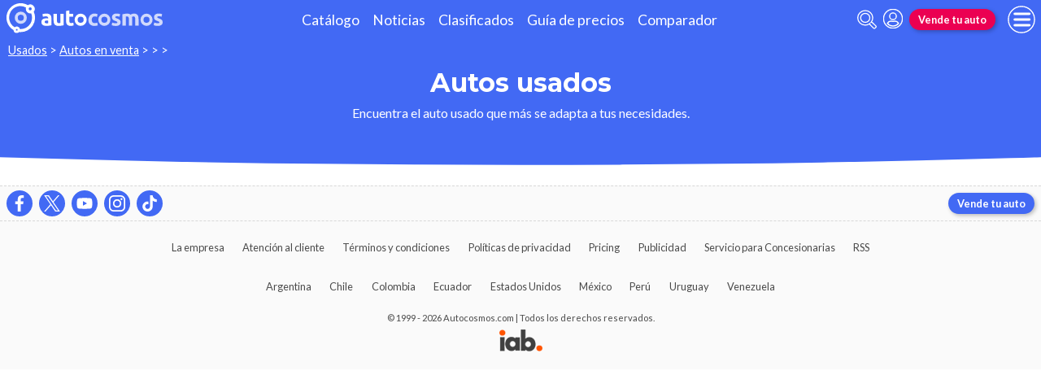

--- FILE ---
content_type: text/html; charset=utf-8
request_url: https://www.autocosmos.com.mx/auto/usado/chevrolet/s10-max?a=2016
body_size: 22342
content:
<!DOCTYPE html>
<html lang="es-MX">
<head>
	<meta name="viewport" content="width=device-width" />
	<title>Autos  de todas las marcas en M&#xE9;xico</title>
	<link rel="canonical" href="https://www.autocosmos.com.mx/auto/usado/chevrolet/s10-max?a=2016" />
	<link rel="shortcut icon" type="image/png" href="/favicon.png">
	<link rel="icon" href="/favicon.ico" type="image/x-icon">
	<meta charset="UTF-8" />
	<meta name="author" content="Autocosmos" />
	<meta name="copyright" content="Autocosmos.com" />
	<meta name="viewport" content="width=device-width, initial-scale=1" />
	<meta name="mobile-web-app-capable" content="yes">
	<meta name="apple-mobile-web-app-status-bar-style" content="black-translucent" />
	<meta http-equiv="X-UA-Compatible" content="IE=Edge">
	<meta name="theme-color" content="#4269f4" />
		<meta property="fb:app_id" content="156262451095435" />
		<meta name="msvalidate.01" content="F6C4600B88E512FF418EB10D07D101F7" />
	
  <meta name="description" content="Venta autos  de todas las marcas, en M&#xE9;xico" />
  	<meta name="dfp_nuevousado" content="" />
	<meta name="dfp_nuevousadoNick" content="" />
	<meta name="dfp_marca" content="" />
	<meta name="dfp_marcaNick" content="" />
	<meta name="dfp_modelo" content="" />
	<meta name="dfp_modeloNick" content="" />
	<meta name="dfp_rangoanio" content="" />
	<meta name="dfp_rangoanioNick" content="" />
	<meta name="dfp_action" content="listado" />
	<meta name="dfp_controller" content="auto" />
	<meta name="dfp_partner" content="default" />
<meta name="dfp_url" content="https://www.autocosmos.com.mx/auto/usado/chevrolet/s10-max?a=2016" />
<meta name="dfp_urlencoded" content="https%3A%2F%2Fwww.autocosmos.com.mx%2Fauto%2Fusado%2Fchevrolet%2Fs10-max%3Fa%3D2016" />

		
		
			<link href="/css/style.min.css?v=wruj7xvVl48tJkXqqm1fHHROnw0p-fi_17Z1qxZ86yw" rel="stylesheet" />
		
	
  
  
    <link href="/css/pages/auto/listado.min.css?v=qQSeqDzOvGvQ9FdNK72eHBQsFsNiTzGdLcfiH370Hv8" rel="stylesheet" />
  

	
			<script>
				window.dataLayer = window.dataLayer || [];
				window.dataLayer.push({ 'gtm.start': new Date().getTime(), event: 'gtm.js' });
			</script>
			<script async src="https://www.googletagmanager.com/gtm.js?id=GTM-TV9Z354"></script>
	
	
  <script async src="https://securepubads.g.doubleclick.net/tag/js/gpt.js"></script> 
<script>
window.googletag = window.googletag || {};
googletag.cmd = googletag.cmd || [];
googletag.cmd.push(function(){
		const ac_advs = [];
		ac_advs.forEach(function(s){
				if (s.sizes && s.sizes.length > 0) {googletag.defineSlot(s.adUnit, s.sizes, s.id).addService(googletag.pubads())}
				else {googletag.defineOutOfPageSlot(s.adUnit, s.id).addService(googletag.pubads())}
    });
});
googletag.cmd.push(function(){
var mvs = document.querySelectorAll('meta[name^=dfp_]');
mvs && mvs.forEach(function(mv){var vn = mv.getAttribute('name').replace('dfp_', ''); googletag.pubads().setTargeting(vn, mv.getAttribute('content'));});
});
googletag.cmd.push(function () { googletag.pubads().enableSingleRequest(); googletag.pubads().collapseEmptyDivs(); googletag.pubads().disableInitialLoad(); googletag.enableServices(); });
</script>


	
	
	
</head>
<body>
	
	
	<div class="m-hidden m-overlay" data-toggle="overlay"></div>
	
	<header class="header" role="banner">
		<div class="header__container">
    <a class="header__logo" title="Autocosmos, encontrá el auto de tus sueños" href="/">
        <img src="/img/logo/logo-white.svg" alt="logo autocosmos">
    </a>
    <ul class="header__nav">
            <li><a href="https://www.autocosmos.com.mx/catalogo" class="subNav__item" title="Cat&#xE1;logo">Cat&#xE1;logo</a></li>
            <li><a href="https://noticias.autocosmos.com.mx/" class="subNav__item" title="Noticias">Noticias</a></li>
            <li><a href="https://www.autocosmos.com.mx/auto" class="subNav__item" title="Clasificados">Clasificados</a></li>
            <li><a href="https://www.autocosmos.com.mx/guiadeprecios" class="subNav__item" title="Gu&#xED;a de precios">Gu&#xED;a de precios</a></li>
            <li><a href="https://www.autocosmos.com.mx/catalogo/comparar" class="subNav__item" title="Comparador">Comparador</a></li>
    </ul>
    <button class="header__search-button" data-role="mobile-search-button" tabindex="0" aria-label="abrir barra de busqueda" aria-pressed="false" id="search">
        <svg xmlns="http://www.w3.org/2000/svg" class="search-icon" viewBox="0 0 512 512" aria-hidden="true"><path fill="currentColor" d="M505 442.7L405.3 343c-4.5-4.5-10.6-7-17-7H372c27.6-35.3 44-79.7 44-128C416 93.1 322.9 0 208 0S0 93.1 0 208s93.1 208 208 208c48.3 0 92.7-16.4 128-44v16.3c0 6.4 2.5 12.5 7 17l99.7 99.7c9.4 9.4 24.6 9.4 33.9 0l28.3-28.3c9.4-9.4 9.4-24.6.1-34zM208 336c-70.7 0-128-57.2-128-128 0-70.7 57.2-128 128-128 70.7 0 128 57.2 128 128 0 70.7-57.2 128-128 128z" /></svg>
    </button>
    <form class="header__search" action="/auto/usado/chevrolet/s10-max?a=2016&amp;sort=0" method="get" data-role="mobile-search-input" aria-label="Buscar" role="search" aria-expanded="false" aria-labelledby="search">
        <input name="q" type="text" class="header__search-input" autocomplete="off" placeholder="Buscar autos, noticias, servicios...">
        <button type="submit" aria-label="buscar" class="header__search-submit" tabindex="0">
            <svg xmlns="http://www.w3.org/2000/svg" class="search-icon" viewBox="0 0 512 512" aria-hidden="true" style="width: 1.4rem;"><path fill="currentColor" d="M505 442.7L405.3 343c-4.5-4.5-10.6-7-17-7H372c27.6-35.3 44-79.7 44-128C416 93.1 322.9 0 208 0S0 93.1 0 208s93.1 208 208 208c48.3 0 92.7-16.4 128-44v16.3c0 6.4 2.5 12.5 7 17l99.7 99.7c9.4 9.4 24.6 9.4 33.9 0l28.3-28.3c9.4-9.4 9.4-24.6.1-34zM208 336c-70.7 0-128-57.2-128-128 0-70.7 57.2-128 128-128 70.7 0 128 57.2 128 128 0 70.7-57.2 128-128 128z" /></svg>
        </button>
    </form>
            <a class="header__login" href="/cuentas/login?returnUrl=https%3A%2F%2Fwww.autocosmos.com.mx%2Fauto%2Fusado%2Fchevrolet%2Fs10-max%3Fa%3D2016" title="Iniciar sesión"><svg xmlns="http://www.w3.org/2000/svg" viewBox="0 0 496 512" class="user-icon"><path fill="currentColor" d="M248 8C111 8 0 119 0 256s111 248 248 248 248-111 248-248S385 8 248 8zm0 96c48.6 0 88 39.4 88 88s-39.4 88-88 88-88-39.4-88-88 39.4-88 88-88zm0 344c-58.7 0-111.3-26.6-146.5-68.2 18.8-35.4 55.6-59.8 98.5-59.8 2.4 0 4.8.4 7.1 1.1 13 4.2 26.6 6.9 40.9 6.9 14.3 0 28-2.7 40.9-6.9 2.3-.7 4.7-1.1 7.1-1.1 42.9 0 79.7 24.4 98.5 59.8C359.3 421.4 306.7 448 248 448z" /></svg></a>

        <a href="https://www.autocosmos.com.mx/clasificados" class="btn m-accent m-small header__action" title="Vende tu auto">Vende tu auto</a>
    <button class="hamburger" data-role="menu-burger" aria-label="menu" aria-pressed="false" id="hamburger" tabindex="0">
        <div class="hamburger-icon" aria-hidden="true">
            <div class="hamburger-container">
                <span class="hamburger-bun-top"></span>
                <span class="hamburger-filling"></span>
                <span class="hamburger-bun-bot"></span>
            </div>
        </div>
    </button>
    <nav class="header__burger-nav" data-role="menu-burger-container" role="navigation" aria-expanded="false" aria-labelledby="hamburger">
        <a href="/clasificados" class="btn m-accent m-small" title="Vende tu auto" style="max-width: 7rem;order: 1;">Vende tu auto</a>
    </nav>
</div>
	</header>
	<div class="breadcrumbs-wrapper">
		
  <nav class='breadcrumbs' aria-label="breadcrumb">
            <a href="/usados" title="Autos usados">Usados</a>
            &gt;
            <a href="/auto/usado/chevrolet/s10-max" title="Autos en venta">Autos en venta</a>
            &gt;
            <a href="/auto/usado" title="Autos  de todas las marcas en M&#xE9;xico"></a>
            &gt;
            <a href="/auto/usado/chevrolet" title="Autos  de todas las marcas en M&#xE9;xico"></a>
            &gt;
            <a href="/auto/usado/chevrolet/s10-max" title="Autos  de todas las marcas en M&#xE9;xico"></a>
</nav>


	</div>
	<main role="main">
		
		<div class="teaser">
  <h1 class="teaser__title">Autos usados</h1>
  <p class="teaser__description">Encuentra el auto usado que m&#xE1;s se adapta a tus necesidades.</p>
</div>


<section class="modal-section" tabindex="-1" role="dialog" aria-hidden="true" data-role="contactar-producto-popup">
  <div class="modal-section__content form-modal" role="form" data-contactar-producto="wrapper">
    <div data-contactar-producto="result-wrapper" data-contactar-producto-popup="form">
    </div>
  </div>
</section>

	</main>
	
	<footer class="footer" role="contentinfo">
		<div class="social-footer">
  <ul class="social-links">
    <li><a href="https://www.facebook.com/autocosmos.web" target="_blank" rel="noopener noreferrer" title="Facebook | Autocosmos" class="social-fb"></a></li>
      <li><a href="https://twitter.com/Autocosmos" target="_blank" rel="noopener noreferrer" title="Twitter | Autocosmos" class="social-tw"></a></li>
      <li><a href="https://www.youtube.com/user/AutocosmosMex" target="_blank" rel="noopener noreferrer" title="Youtube | Autocosmos" class="social-yt"></a></li>
      <li><a href="https://www.instagram.com/autocosmos/" target="_blank" rel="noopener noreferrer" title="Instagram | Autocosmos" class="social-ig"></a></li>
      <li><a href="https://www.tiktok.com/@autocosmos" target="_blank" rel="noopener noreferrer" title="TikTok | Autocosmos" class="social-tk"></a></li>
  </ul>
    <a href="https://www.autocosmos.com.mx/clasificados" class="btn m-primary m-small" title="Vende tu auto">Vende tu auto</a>
</div>
<div class="links-container">
  <nav class="company-links" aria-label="Institucionales">
    <ul>
      <li><a title="La empresa" href="/institucional/nosotros">La empresa</a></li>
      <li><a title="Atención al cliente" href="/contactar/sac">Atención al cliente</a></li>
      <li><a title="Términos y condiciones" href="/institucional/terminoscondiciones">Términos y condiciones</a></li>
      <li><a title="Políticas de privacidad" href="/institucional/politicaprivacidad">Políticas de privacidad</a></li>
        <li><a title="Pricing" href="/institucional/pricing">Pricing</a></li>
      <li><a title="Publicidad" href="/institucional/anunciar">Publicidad</a></li>
        <li><a title="Servicio para Concesionarias" href="/institucional/serviciosparaconcesionarias">Servicio para Concesionarias</a></li>
        <li><a href="https://feeds.feedburner.com/ac/rss-mx" title="RSS">RSS</a></li>
    </ul>
  </nav>
  <nav class="countries-links" aria-label="Paises">
    <ul>
      <li><a href="https://www.autocosmos.com.ar" title="Autocosmos Argentina">Argentina</a></li>
      <li><a href="https://www.autocosmos.cl" title="Autocosmos Chile">Chile</a></li>
      <li><a href="https://www.autocosmos.com.co" title="Autocosmos Colombia">Colombia</a></li>
      <li><a href="https://www.autocosmos.com.ec" title="Autocosmos Ecuador">Ecuador</a></li>
      <li><a href="https://www.autocosmos.us" title="Autocosmos Estados Unidos">Estados Unidos</a></li>
      <li><a href="https://www.autocosmos.com.mx" title="Autocosmos México">México</a></li>
      <li><a href="https://www.autocosmos.com.pe" title="Autocosmos Perú">Perú</a></li>
      <li><a href="http://www.autocosmos.com.uy" title="Autocosmos Uruguay">Uruguay</a></li>
      <li><a href="https://www.autocosmos.com.ve" title="Autocosmos Venezuela">Venezuela</a></li>
    </ul>
  </nav>
  <span class="copyright">&copy; 1999 - 2026 Autocosmos.com | Todos los derechos reservados.</span>
  <div class="legal-links">
      <a class="iab" title="Internet Advertising Bureau | Mexico" target="_blank" rel="noreferrer noopener" href="http://www.iabmexico.com/"><img src="/img/dataFiscal/iab.png" alt="logo IAB" class="iab"></a>
  </div>
</div>

	</footer>
	<aside class="adv-stickyBottom">
		
	</aside>
	<script src="https://code.jquery.com/jquery-3.5.1.min.js" integrity="sha256-9/aliU8dGd2tb6OSsuzixeV4y/faTqgFtohetphbbj0=" crossorigin="anonymous">
	</script>
<script>(window.jQuery||document.write("\u003Cscript src=\u0022/lib/jquery-3.5.1.min.js\u0022 integrity=\u0022sha256-9/aliU8dGd2tb6OSsuzixeV4y/faTqgFtohetphbbj0=\u0022 crossorigin=\u0022anonymous\u0022\u003E\u003C/script\u003E"));</script>
	<script>
		$(function () {
			const $h = $('body>header')
				, $overlay = $('[data-toggle="overlay"]')
				, $mwrap = $('[data-role="menu-burger-container"]', $h)
				, $menubutton = $('[data-role="menu-burger"]', $h)
				, $umwrap = $('[data-role="menu-user-container"]', $h)
				, $msi = $('[data-role="mobile-search-input"]', $h)
				, $msb = $('[data-role="mobile-search-button"]', $h);
			let $menu = $('[data-role="menu-burger-content"]').first()
			, $ubtn = $('[data-role="account-manage"]', $h).first()
			, $umenu = $('[data-role="menu-user-content"]').first()
			, mmoved = false
			, ummoved = false;

			$menubutton.on('click', function() {
				!mmoved && (mmoved = true, $mwrap.append($menu.html()));
				$menubutton.attr('aria-pressed', function(_, attr) { return attr == 'true' ? 'false' : 'true' });
				$mwrap.attr('aria-expanded', function(_, attr) { return attr == 'true' ? 'false' : 'true' });
				$overlay.toggleClass("m-hidden");
				$('body').toggleClass("m-overlay");
				$('[data-role="account-manage"]', $h).attr('aria-pressed', 'false');
				$('[data-role="menu-user-container"]', $h).attr('aria-expanded', 'false');
			});
	
			$ubtn && $umwrap && $umenu && $ubtn.on('click', function() {
				!ummoved && (ummoved = true, $umwrap.html($umenu.html()));
				$umwrap.attr('aria-expanded', function(_, attr) { return attr == 'true' ? 'false' : 'true' });
				$ubtn.attr('aria-pressed', function(_, attr) { return attr == 'true' ? 'false' : 'true' });
				$menubutton.attr('aria-pressed', 'false');
				$mwrap.attr('aria-expanded', 'false');
				$overlay.addClass("m-hidden");
				$('body').removeClass("m-overlay")
			});

			$msb.on('click', function() {
				$msi.attr('aria-expanded', function(_, attr) { return attr == 'true' ? 'false' : 'true' });
				$msb.attr('aria-pressed', function(_, attr) { return attr == 'true' ? 'false' : 'true' });
				$menubutton.attr('aria-pressed', 'false');
				$mwrap.attr('aria-expanded', 'false');
				$ubtn.attr('aria-pressed', 'false');
				$umwrap.attr('aria-expanded', 'false');
				$msi.trigger('focus'); 
				$msi.find('input:not([type="hidden"])').first().trigger('focus');
				$overlay.addClass("m-hidden");
				$('body').removeClass("m-overlay")
			});

			$overlay.on('click', function() {
				$menubutton.attr('aria-pressed', 'false');
				$mwrap.attr('aria-expanded', 'false');
				$umwrap.attr('aria-expanded', 'false');
				$ubtn.attr('aria-pressed', 'false');
				$msi.attr('aria-expanded', 'false');
				$msb.attr('aria-pressed', 'false');
				$overlay.addClass("m-hidden");
				$('body').removeClass("m-overlay")
			});

			$('a[data-rvideo-src]').on('click', function(e) {
				e.preventDefault();
				const vbtn = $(this);
				let	t = $(vbtn.attr('data-rvideo-target'));
				if (t.children().length === 0) {
					let ifrw = $('<iframe src="' + vbtn.attr('data-rvideo-src') + '" frameborder="0" allow="autoplay; encrypted-media" allowfullscreen></iframe>');
					t.append(ifrw);
					ifrw[0].contentWindow.postMessage('{"event":"command","func":"playVideo","args":""}', '*');
				}
				t.show();
			});
		})
	</script>
	
  <script>
    function replacePublicacionNoPhoto(ie) {
        var i = document.createElement('img');
        i.src = '/img/placeholders/nodisponible.svg';
        ie.replaceWith(i);
    }
</script>

  <script>
    function gCaptchaLoaded() {
    $('form').each(function (i, f) {
	    var d = $('[data-contactar-producto="captcha"]', $(f)).first();
	    d && d.length && grecaptcha.render(d[0], {'sitekey': '6LexXQATAAAAAJ7Fe4eLCg5nW9QmIJAfG6NMUs_O'});
    });
}
</script>
<script async defer src="https://www.google.com/recaptcha/api.js?onload=gCaptchaLoaded&render=explicit&hl=es-419"></script>
<script src="/bjs/ac_forms.min.js?v=BShDGQr5Oly4X0LYKeA7CCzXPKNb3ny49_zYYZ_FjIo"></script>
<script src="/bjs/ac_contactar.min.js?v=cZtSbh4baHX23VxiarLSNxc3cM1KMh7zEtVbIxffbWs"></script>
<script>
        $(function () {
            $(document).contactarProducto({
                formLoadedCallback: function ($f) {
                    var d = $('[data-contactar-producto="captcha"]', $f).first();
                    try {
                        d && d.length && grecaptcha && grecaptcha.render && grecaptcha.render(d[0], { 'sitekey': '6LexXQATAAAAAJ7Fe4eLCg5nW9QmIJAfG6NMUs_O' });
                    } catch(e){
                        console.log(e);
                    }
                }
            });
        });
</script>
  <script>
    $(function() {
        const yfrom = $('#year_from')
            , yto = $('#year_to')
            , aaIn = $('button[name="aa"]');
        function changeYearRange() {
            if (yfrom[0] && yto[0] && aaIn[0]) {
                let vf = yfrom.val()
                  , vt = yto.val();
                aaIn.val(vf + '-' + vt);
            }
        };
        yfrom.on('change', changeYearRange);
        yto.on('change', changeYearRange);
        changeYearRange();
        $('[data-filters-role="filter-show-more"]').on('click', function() {
            let $this = $(this)
              , $d = $('[data-filter-links]', $this.closest('.filtros__item'))
              , setClosed = $d.attr("data-filter-links") === 'closed' ? false : true;
            $d.attr('data-filter-links', setClosed ? 'closed':'open');
            $('span', $this).text(setClosed ? 'todos' : 'menos');
            $('[aria-hidden]', $d).each((_,element) => {
                let $fi = $(element);
                $fi.attr('aria-hidden', setClosed ? $fi.attr('data-filter-link-hidden') : 'false')
            });
        });
        $('[data-filters-role="trigger"]').on('click', function() {
            $('[data-filters-role="target"]').toggleClass('m-open');
        });
        $('[data-filters-role="order-trigger"]').on('click', function() {
            $('[data-filters-role="order-target"]').toggleClass('m-open');
        });
        setTimeout(function() {
            const tt = $('.advBox', '.listing-container').toArray().map(a => a.clientHeight).reduce((tot, b) => tot + b, 0);
            tt === 0 && ($('.listing-container').addClass('noRPadv'), $('.adv__container', '.listing-container').remove());
        }, 1000)
    });
  </script>

	<template data-role="menu-burger-content">
		<ul>
				<li>
					<a class="tit" href="https://www.autocosmos.com.mx/nuevos" title="Autos Nuevos">Autos Nuevos</a>
						<ul>
								<li><a href="https://www.autocosmos.com.mx/catalogo" title="Cat&#xE1;logo de Marcas">Cat&#xE1;logo de Marcas</a></li>
								<li><a href="https://www.autocosmos.com.mx/auto/nuevo" title="Clasificados de autos nuevos">Clasificados de autos nuevos</a></li>
								<li><a href="https://www.autocosmos.com.mx/catalogo/comparar" title="Comparador">Comparador</a></li>
								<li><a href="https://www.autocosmos.com.mx/financiados" title="En mensualidades">En mensualidades</a></li>
								<li><a href="https://www.autocosmos.com.mx/ofertas" title="Ofertas">Ofertas</a></li>
						</ul>
				</li>
				<li>
					<a class="tit" href="https://www.autocosmos.com.mx/usados" title="Autos Usados">Autos Usados</a>
						<ul>
								<li><a href="https://www.autocosmos.com.mx/auto/usado" title="Clasificados de autos usados">Clasificados de autos usados</a></li>
								<li><a href="https://www.autocosmos.com.mx/guiadeprecios" title="Gu&#xED;a de precios">Gu&#xED;a de precios</a></li>
						</ul>
				</li>
				<li>
					<a class="tit" href="https://www.autocosmos.com.mx/servicios" title="Post Venta">Post Venta</a>
				</li>
				<li>
					<a class="tit" href="https://www.autocosmos.com.mx/institucional/pricing" title="Planes para concesionarias">Planes para concesionarias</a>
				</li>
				<li>
					<a class="tit" href="https://www.autocosmos.com.mx/seguros" title="Seguros">Seguros</a>
				</li>
				<li>
					<a class="tit" href="https://noticias.autocosmos.com.mx/" title="Noticias">Noticias</a>
						<ul>
								<li><a href="https://noticias.autocosmos.com.mx/listado?c=Autos+clásicos" title="Autos cl&#xE1;sicos">Autos cl&#xE1;sicos</a></li>
								<li><a href="https://noticias.autocosmos.com.mx/listado?c=Autos+ecológicos" title="Autos ecol&#xF3;gicos">Autos ecol&#xF3;gicos</a></li>
								<li><a href="https://noticias.autocosmos.com.mx/listado?c=Lanzamientos" title="Lanzamientos">Lanzamientos</a></li>
								<li><a href="https://noticias.autocosmos.com.mx/listado?c=Tecnología" title="Tecnolog&#xED;a">Tecnolog&#xED;a</a></li>
								<li><a href="https://noticias.autocosmos.com.mx/listado?c=Prueba+de+Manejo" title="Prueba de Manejo">Prueba de Manejo</a></li>
								<li><a href="https://noticias.autocosmos.com.mx/listado?c=Tuning" title="Tuning">Tuning</a></li>
						</ul>
				</li>
				<li>
					<a class="tit" href="https://noticias.autocosmos.com.mx/revistas" title="Revista">Revista</a>
				</li>
		</ul>
		<div class="burger-login">
				<div class="burger-login-user">
					<a class="user-login" href="/cuentas/login?returnUrl=https%3A%2F%2Fwww.autocosmos.com.mx%2Fauto%2Fusado%2Fchevrolet%2Fs10-max%3Fa%3D2016" title="Iniciar sesión">
						<svg xmlns="http://www.w3.org/2000/svg" viewBox="0 0 496 512" class="user-icon" aria-hidden="true"><path fill="currentColor" d="M248 8C111 8 0 119 0 256s111 248 248 248 248-111 248-248S385 8 248 8zm0 96c48.6 0 88 39.4 88 88s-39.4 88-88 88-88-39.4-88-88 39.4-88 88-88zm0 344c-58.7 0-111.3-26.6-146.5-68.2 18.8-35.4 55.6-59.8 98.5-59.8 2.4 0 4.8.4 7.1 1.1 13 4.2 26.6 6.9 40.9 6.9 14.3 0 28-2.7 40.9-6.9 2.3-.7 4.7-1.1 7.1-1.1 42.9 0 79.7 24.4 98.5 59.8C359.3 421.4 306.7 448 248 448z" /></svg>
						Iniciar sesión
					</a>
				</div>
		</div>
	</template>
	
	
	
	
	
	
	
	
</body>
</html>
